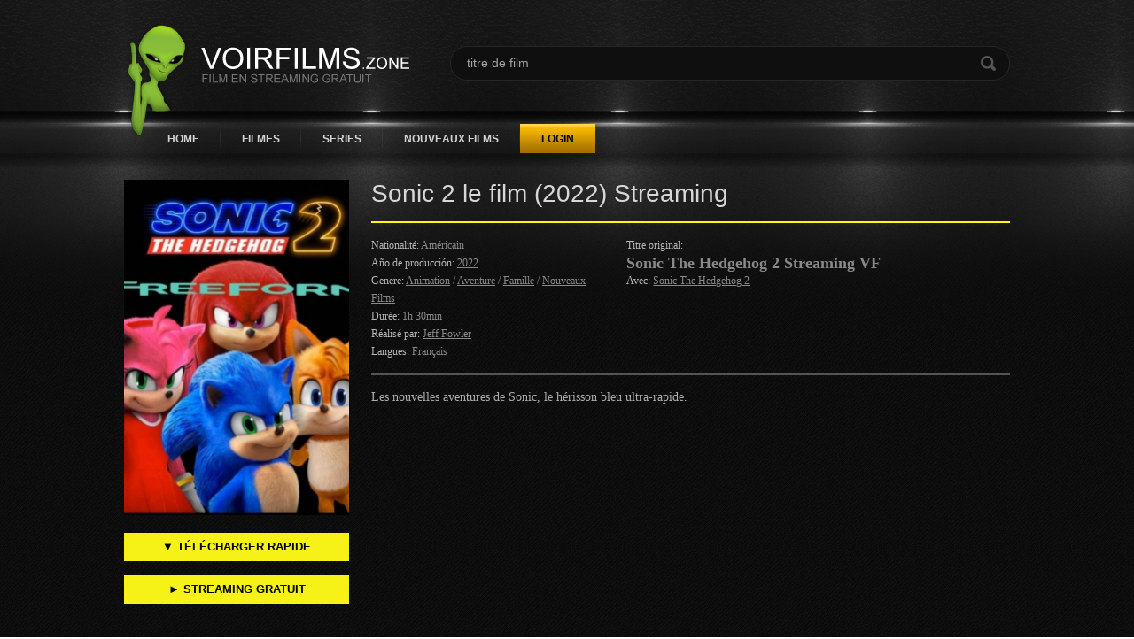

--- FILE ---
content_type: text/html; charset=utf-8
request_url: https://voirfilms.onl/11457-sonic-2-2022.html
body_size: 7812
content:
<!DOCTYPE html PUBLIC "-//W3C//DTD XHTML 1.0 Transitional//EN" "http://www.w3.org/TR/xhtml1/DTD/xhtml1-transitional.dtd">
<html xmlns="http://www.w3.org/1999/xhtml">
    <html lang="fr-FR">
<head>
	<meta http-equiv="X-UA-Compatible" content="IE=edge" />
	<meta http-equiv="Content-Type" content="text/html; charset=utf-8" />
<title>Sonic 2 le film  2022 streaming VF  en Full HD, 4K  sur  VoirFilms</title>
<meta name="description" content="Regarder le Film Sonic 2 le film  en Streaming Complet VF – VOSTFR et Télécharger sur notre site VoirFilm. Voir  Sonic The Hedgehog 2  streaming 2022 en haute qualité HD 720p, 1080p, 4K." />
<meta name="keywords" content="Sonic 2 le film  streaming, Sonic 2 le film  streaming VF, Sonic 2 le film   streaming 2022, Sonic 2 le film  voirfilms, Sonic The Hedgehog 2  streaming" />
<meta name="generator" content="DataLife Engine (http://dle-news.ru)" />
<meta property="og:site_name" content="Voirfilms 2025 | Voir Film Streaming VF  Complet Gratuit en 4K" />
<meta property="og:type" content="article" />
<meta property="og:title" content="Sonic 2 le film (2022)" />
<meta property="og:url" content="https://voirfilms.onl/11457-sonic-2-2022.html" />
<meta property="og:image" content="https://voirfilms.onl/uploads/posts/2020-11/medium/1604931306_sonic-the-hedgehog-live-action-tv-series-fan-casting-poster-38836-large.jpg" />
<link rel="search" type="application/opensearchdescription+xml" href="https://voirfilms.onl/engine/opensearch.php" title="Voirfilms 2025 | Voir Film Streaming VF  Complet Gratuit en 4K" />
<link rel="alternate" type="application/rss+xml" title="Voirfilms 2025 | Voir Film Streaming VF  Complet Gratuit en 4K" href="https://voirfilms.onl/rss.xml" />
<script type="text/javascript" src="/engine/classes/min/index.php?charset=utf-8&amp;g=general&amp;16"></script>
<script type="text/javascript" src="/engine/classes/min/index.php?charset=utf-8&amp;f=engine/classes/js/bbcodes.js,engine/classes/highslide/highslide.js,engine/classes/masha/masha.js&amp;16"></script>
	<link rel="stylesheet" href="/templates/voirfilms/css/swiper.css" type="text/css" />
	<link rel="stylesheet" href="/templates/voirfilms/css/style.css" type="text/css" />
        <link rel="icon" href="/favicon.ico" type="image/x-icon"> 
	<!--[if lte IE 7]>
	<link rel="stylesheet" href="/templates/voirfilms/css/style-ie.css" type="text/css" />
	<![endif]-->
	<script type="text/javascript" src="/templates/voirfilms/js/swiper.jquery.min.js"></script>
	<script type="text/javascript" src="/templates/voirfilms/js/jquery.ttabs.js"></script>
	<script type="text/javascript" src="/templates/voirfilms/js/active.js"></script>
	<meta name="viewport" content="width=device-width, initial-scale=1.0" />
   
    
    
<meta name="google-site-verification" content="jKKc1QmU7shFNQPd00aDGus8cJ0tpcwC-Ws_Yu4n9Zs" />
    <meta name="google-site-verification" content="jKKc1QmU7shFNQPd00aDGus8cJ0tpcwC-Ws_Yu4n9Zs" />
    <meta name="google-site-verification" content="3Wx4dnxiLDp_I_MTs5DKrIEB9BbREUZe2RmcqfRNGkc" />
    
    <meta name="google-site-verification" content="7Vslm8LiCywJOCp412ZMs7vIqvI7Vb3Ck5OYqr2sJIc" />
    <meta name="google-site-verification" content="CAE5VpsaDGeW4LD8EGsFYiHTg7twxBwiAvgSI-UJwDU" />
    
       <script src="//voirfilms.onl/playerjs21.js" type="text/javascript"></script>

    
     
    </head>
    
<script type="text/javascript">
<!--
var dle_root       = '/';
var dle_admin      = '';
var dle_login_hash = '';
var dle_group      = 5;
var dle_skin       = 'voirfilms';
var dle_wysiwyg    = '0';
var quick_wysiwyg  = '0';
var dle_act_lang   = ["Да", "Нет", "Ввод", "Отмена", "Сохранить", "Удалить", "Загрузка. Пожалуйста, подождите..."];
var menu_short     = 'Быстрое редактирование';
var menu_full      = 'Полное редактирование';
var menu_profile   = 'Просмотр профиля';
var menu_send      = 'Отправить сообщение';
var menu_uedit     = 'Админцентр';
var dle_info       = 'Informations';
var dle_confirm    = 'Подтверждение';
var dle_prompt     = 'Ввод информации';
var dle_req_field  = 'Заполните все необходимые поля';
var dle_del_agree  = 'Вы действительно хотите удалить? Данное действие невозможно будет отменить';
var dle_spam_agree = 'Вы действительно хотите отметить пользователя как спамера? Это приведёт к удалению всех его комментариев';
var dle_complaint  = 'Укажите текст Вашей жалобы для администрации:';
var dle_big_text   = 'Выделен слишком большой участок текста.';
var dle_orfo_title = 'Укажите комментарий для администрации к найденной ошибке на странице';
var dle_p_send     = 'Отправить';
var dle_p_send_ok  = 'Уведомление успешно отправлено';
var dle_save_ok    = 'Изменения успешно сохранены. Обновить страницу?';
var dle_reply_title= 'Ответ на комментарий';
var dle_tree_comm  = '0';
var dle_del_news   = 'Удалить статью';
var allow_dle_delete_news   = false;
var dle_search_delay   = false;
var dle_search_value   = '';
$(function(){
	FastSearch();
});
//-->
</script><script type="text/javascript">
<!--
	hs.graphicsDir = '/engine/classes/highslide/graphics/';
	hs.outlineType = 'rounded-white';
	hs.numberOfImagesToPreload = 0;
	hs.showCredits = false;
	
	hs.lang = {
		loadingText :     'Загрузка...',
		playTitle :       'Просмотр слайдшоу (пробел)',
		pauseTitle:       'Пауза',
		previousTitle :   'Предыдущее изображение',
		nextTitle :       'Следующее изображение',
		moveTitle :       'Переместить',
		closeTitle :      'Закрыть (Esc)',
		fullExpandTitle : 'Развернуть до полного размера',
		restoreTitle :    'Кликните для закрытия картинки, нажмите и удерживайте для перемещения',
		focusTitle :      'Сфокусировать',
		loadingTitle :    'Нажмите для отмены'
	};
	
	hs.align = 'center';
	hs.transitions = ['expand', 'crossfade'];
	hs.addSlideshow({
		interval: 4000,
		repeat: false,
		useControls: true,
		fixedControls: 'fit',
		overlayOptions: {
			opacity: .75,
			position: 'bottom center',
			hideOnMouseOut: true
		}
	});
//-->
</script>
      
<div class="body2">
<div class="main-center-block">
	<div class="head-block">
		<a href="/" class="logo"></a>
		<div class="search-block">
			<form method="post"  action='' style="margin: 0;padding: 0;">
				<input type="hidden" name="do" value="search"><input type="hidden" name="subaction" value="search" />
				<input name="story" type="text" class="form-text" id="story" value="titre de film" onblur="if(this.value=='') this.value='titre de film';" onfocus="if(this.value=='titre de film') this.value='';" title="tapez dans votre requête et appuyez sur Entrée" />
				<input type="image" src="/templates/voirfilms/images/search.png" value="recherche!" border="0" class="form-search" alt="recherche!" />
			</form>
		</div>
	</div>
</div>
<div class="mob-panel">
	<div class="mob-menu">navigation</div>
	<a href="#" class="top-menu-links login-open">Login</a>
	
</div>
<div class="top-menu">
	<div class="top-menu2">
		<a href="/" class="top-menu-links">Home</a>
		<a href="#" class="top-menu-links" id="films">Filmes</a>
		<a href="/series/" class="top-menu-links">Series</a>
        <a href="/nouveaux-film-hd/" class="top-menu-links">Nouveaux Films</a>
		
		
		<a href="#" class="top-menu-links login-open">Login</a>
		
		<div style="clear: both;"></div>
		

<div class="login-block">
	<form method="post" action="">
		<div class="login-block-title">
			Войти на сайт
		</div>
		
		<div class="login-line">
			<input name="login_name" type="text" placeholder="логин" class="login-input-text" title="Ваше имя на сайте" />
		</div>
		<div class="login-line">
			<input name="login_password" type="password" placeholder="пароль" class="login-input-text" title="Ваш пароль" />
		</div>
		<div style="clear: both;"></div>
		<input onclick="submit();" type="submit" class="enter" value="Войти" /><input name="login" type="hidden" id="login" value="submit" />
		
		<div class="reg-link">
			<a href="https://voirfilms.onl/index.php?do=lostpassword" title="регистрация на сайте">Забыл пароль?</a>
			<a href="https://voirfilms.onl/index.php?do=register" title="регистрация на сайте">Регистрация</a>			
		</div>
		
		<div class="login-soc">
			<a href="" class="login-soc1" target="_blank"></a>
			<a href="" class="login-soc2" target="_blank"></a>
			<a href="" class="login-soc3" target="_blank"></a>
			<a href="" class="login-soc4" target="_blank"></a>
			<a href="" class="login-soc5" target="_blank"></a>
			<a href="" class="login-soc6" target="_blank"></a>
			<div style="clear: both;"></div>
		</div>
		
	</form>
	<div style="clear: both;"></div>
	<div class="login-close"></div>
</div>

	</div>
</div>
<div class="main-center-block hid-sld">
	<!-- Peliculas -->
	<div class="hidden-menu" rel="films">
		<div class="hidden-menu2">
			<div class="hidden-menu-block">
                    <a href="/xfsearch/2025/"> 2025</a>
                  <a href="/xfsearch/2024/"> 2024</a>
                  <a href="/xfsearch/2023/"> 2023</a>
                <a href="/xfsearch/2022/"> 2022</a>
                          <a href="/xfsearch/2021/"> 2021</a>
                <a href="/xfsearch/2020/"> 2020</a>
                  <a href="/xfsearch/2019/"> 2019</a>
                <a href="/xfsearch/2018/"> 2018</a>
						<a href="/xfsearch/2017/"> 2017</a>
				        <a href="/xfsearch/2016/"> 2016</a>
						<a href="/xfsearch/2015/"> 2015</a>
						<a href="/xfsearch/2014/"> 2014</a>
						<a href="/xfsearch/2013/"> 2013</a>
						
                      
                        <a href="/nouveaux-film/">  Nouveaux Films</a>
			</div>
			<div class="hidden-menu-block">
				 <a href="/animation/">Animation</a> 
                <a href="/action/">Action</a>
                <a href="/arts-martiaux-hd/">Arts-martiaux</a>
                <a href="/aventure/"> Aventure</a>
                <a href="/biopic-hd/">Biopic</a>
                <a href="/comedie-hd-vf/">Comedie</a>
                <a href="/comedie-dramatique/">Comedie-dramatique</a>
                 <a href="/divers/">Divers</a>
                <a href="/documentaire/">Documentaire</a>
               
			</div>
			<div class="hidden-menu-block">
				 <a href="/famille-hd/">Famille</a>
                <a href="/erotique-hd/">Erotique</a>
                <a href="/espionnage/">Espionnage</a>
                <a href="/fantastique /">Fantastique</a>
                <a href="/guerre/">Guerre</a>
                <a href="/historique/">Historique</a>
                <a href="/horreur-hd/">Horreur</a>
                <a href="/musical-hd/">Musical</a>
                <a href="/peplum-hd/">Peplum</a>
               
			</div>
			<div class="hidden-menu-block">
			    <a href="/romance-hd/">Romance</a>
                <a href="/science/">Science Fiction</a>
                <a href="/spectacles/">Spectacles</a>
                <a href="/thriller/">Thriller</a>
                 <a href="/western/">Western</a>
                <a href="/policier/">Policier</a>
                 <a href="/drame/">Drame</a>
                
              
			</div>
			<div class="hidden-menu-block-right">
				<a href="/">tous les films</a>
			</div>
			<div style="clear: both;"></div>
		</div>
		<div style="clear: both;height: 60px;"></div>
	</div>
	<!-- // -->
	
	
	
	
	
	
	<div id='dle-content'><div class="full-news">
	<div class="full-news-left">
		<div  class="full-news-image">
			<img src="https://voirfilms.onl/uploads/posts/2020-11/medium/1604931306_sonic-the-hedgehog-live-action-tv-series-fan-casting-poster-38836-large.jpg" alt="Sonic 2 le film (2022)" />
		</div>
        		
        
        <div class="top-item-title">
                    <a href="/voirfilms-telecharger.php" target="_blank"  rel="nofollow"    ><b>▼  TÉLÉCHARGER RAPIDE</b></a></div><br>
                    <div class="top-item-title"><a href="/voirfilms.php" target="_blank"  rel="nofollow"    ><b>► STREAMING GRATUIT</b></a>
	</div>
        
        
		<div class="full-news-rating">
		   
    
            
            
		</div>
	</div>
	<div class="full-news-right">
		<div class="full-news-title">
			<h1> Sonic 2 le film (2022) Streaming</h1> 
		</div>
		<div class="full-news-info">
			<div class="full-news-info-left">
              
				
				<div class="full-news-line">
					<i>Nationalité:</i> <a href="https://voirfilms.onl/xfsearch/Am%C3%A9ricain/">Américain</a> 
				</div>
				
                
				<div class="full-news-line">
					<i>Año de producción:</i> <a href="https://voirfilms.onl/xfsearch/2022/">2022</a>
				</div>
				
				<div class="full-news-line zap">
					<i>Genere:</i> <a href="https://voirfilms.onl/animation/">Animation</a> / <a href="https://voirfilms.onl/aventure/">Aventure</a> / <a href="https://voirfilms.onl/famille-hd/">Famille</a> / <a href="https://voirfilms.onl/nouveaux-films/">Nouveaux Films</a>
				</div>
				
				<div class="full-news-line">
					<i>Durée:</i> 1h 30min
				</div>
				
				
				<div class="full-news-line">
					<i>Réalisé par: </i> <a href="https://voirfilms.onl/xfsearch/Jeff+Fowler/">Jeff Fowler</a>
				</div>
				
                
				<div class="full-news-line">
					<i>Langues: </i> Français
				</div>
				
			</div>
			<div class="full-news-info-right">
                 
				<div class="full-news-line">
                    <i>Titre original:</i><h2>Sonic The Hedgehog 2 Streaming VF</h2>
				</div>
				
				
				<div class="full-news-line">
					<i>Avec:</i> <a href="https://voirfilms.onl/xfsearch/Sonic+The+Hedgehog+2/">Sonic The Hedgehog 2</a>
				</div>
				
               
			</div>
			<div style="clear: both;"></div>
		</div>
		<div class="full-news-text">
			Les nouvelles aventures de Sonic, le hérisson bleu ultra-rapide.<div style="clear: both;"></div>
		</div>
		
	</div>
	
    <div class="fbg"></div>
	<div class="tt-tabs tabs-full-news">
		<div class="index-tabs">
            <span><strong>Sonic 2 le film (2022) en streaming VF</strong></span>
		<span>Trailer</span>			
		</div>
		<div class="index-panel">
			
			<div class="tt-panel">
				<div class="full-news-video">
                    
					         <div id="voir"></div>

<script>
    var player = new Playerjs({id:"voir",  poster:"https://voirfilms.onl/uploads/posts/2020-11/medium/1604931306_sonic-the-hedgehog-live-action-tv-series-fan-casting-poster-38836-large.jpg", file:"https://voirfilms.onl/Universal.mp4", title:"Sonic 2 le film (2022)"});
</script>
        
                    
				</div>
				<div style="clear: both;"></div>
			</div>
		
		
			<div class="tt-panel">
				<div class="full-news-video">
				 <iframe src="https://www.youtube.com/embed/SPNc_i86kpQ" width="903" height="508"  title="YouTube video player" frameborder="0" allow="accelerometer; autoplay; clipboard-write; encrypted-media; gyroscope; picture-in-picture" allowfullscreen=""></iframe>
				</div>
				<div style="clear: both;"></div>
			</div>
					
		</div>
	</div>
    
        
            
	<center>
			<div class="soc-title">Parlez à un ami:</div>
			<script type="text/javascript">(function() {
			  if (window.pluso)if (typeof window.pluso.start == "function") return;
			  if (window.ifpluso==undefined) { window.ifpluso = 1;
				var d = document, s = d.createElement('script'), g = 'getElementsByTagName';
				s.type = 'text/javascript'; s.charset='UTF-8'; s.async = true;
				s.src = ('https:' == window.location.protocol ? 'https' : 'http')  + '://share.pluso.ru/pluso-like.js';
				var h=d[g]('body')[0];
				h.appendChild(s);
			  }})();</script>
			<div class="pluso" data-background="transparent" data-options="big,square,line,horizontal,nocounter,theme=04" data-services="vkontakte,odnoklassniki,facebook,twitter,google,moimir,email,print"></div>
	</center>
	<div style="clear: both;height: 30px;"></div>
	<div class="main-block">
		<div class="main-block-title">
            <strong>Sonic 2 le film (2022) Streaming Full HD Gratuit </strong> - Films similaires:
		</div>
		<div class="main-block-content">
			<div class="swiper-container sld1">
				<div class="swiper-wrapper">
					<div class="swiper-slide top-item">
	<div class="top-item-image">
		<a href="https://voirfilms.onl/11459-halloween-ends-2022.html"><img src="https://voirfilms.onl/uploads/posts/2020-11/medium/1604933777_0201907.jpg" alt="Halloween Ends (2022)" /><span class="top-item-image-play"></span></a>
	</div>
	<div class="top-item-title">
		<a href="https://voirfilms.onl/11459-halloween-ends-2022.html">Halloween Ends (2022)</a>
	</div>
</div><div class="swiper-slide top-item">
	<div class="top-item-image">
		<a href="https://voirfilms.onl/11455-mission-impossible-the-final-reckoning-2025.html"><img src="https://voirfilms.onl/uploads/posts/2024-12/medium/1733113930_e1a18fbc01bffba459850fdca101d231.jpg" alt="Mission : Impossible – The Final Reckoning (2025)" /><span class="top-item-image-play"></span></a>
	</div>
	<div class="top-item-title">
		<a href="https://voirfilms.onl/11455-mission-impossible-the-final-reckoning-2025.html">Mission : Impossible – The Final Reckoning (2025)</a>
	</div>
</div><div class="swiper-slide top-item">
	<div class="top-item-image">
		<a href="https://voirfilms.onl/11445-indiana-jones-5-2022.html"><img src="https://voirfilms.onl/uploads/posts/2020-11/medium/1604904791_9071041687a9358b4e2d4a0400498474.jpg" alt="Indiana Jones 5 (2022)" /><span class="top-item-image-play"></span></a>
	</div>
	<div class="top-item-title">
		<a href="https://voirfilms.onl/11445-indiana-jones-5-2022.html">Indiana Jones 5 (2022)</a>
	</div>
</div><div class="swiper-slide top-item">
	<div class="top-item-image">
		<a href="https://voirfilms.onl/11441-john-wick-chapter-4-2022.html"><img src="https://voirfilms.onl/uploads/posts/2020-11/medium/1604665425_cover.jpg" alt="John Wick: Chapter 4 (2022)" /><span class="top-item-image-play"></span></a>
	</div>
	<div class="top-item-title">
		<a href="https://voirfilms.onl/11441-john-wick-chapter-4-2022.html">John Wick: Chapter 4 (2022)</a>
	</div>
</div><div class="swiper-slide top-item">
	<div class="top-item-image">
		<a href="https://voirfilms.onl/11440-aquaman-2-2022.html"><img src="https://voirfilms.onl/uploads/posts/2020-11/medium/1604664588_1004291.jpg" alt="Aquaman 2 (2022)" /><span class="top-item-image-play"></span></a>
	</div>
	<div class="top-item-title">
		<a href="https://voirfilms.onl/11440-aquaman-2-2022.html">Aquaman 2 (2022)</a>
	</div>
</div><div class="swiper-slide top-item">
	<div class="top-item-image">
		<a href="https://voirfilms.onl/11424-avatar-2-2022.html"><img src="https://voirfilms.onl/uploads/posts/2020-11/medium/1604569611_440-avatar-2-22-1404906403.jpg" alt="Avatar 2 (2022)" /><span class="top-item-image-play"></span></a>
	</div>
	<div class="top-item-title">
		<a href="https://voirfilms.onl/11424-avatar-2-2022.html">Avatar 2 (2022)</a>
	</div>
</div><div class="swiper-slide top-item">
	<div class="top-item-image">
		<a href="https://voirfilms.onl/11423-the-batman-2022.html"><img src="https://voirfilms.onl/uploads/posts/2020-11/medium/1604568590_0274759.jpg" alt="The Batman (2022)" /><span class="top-item-image-play"></span></a>
	</div>
	<div class="top-item-title">
		<a href="https://voirfilms.onl/11423-the-batman-2022.html">The Batman (2022)</a>
	</div>
</div><div class="swiper-slide top-item">
	<div class="top-item-image">
		<a href="https://voirfilms.onl/9667-sonic-le-herisson-2020.html"><img src="https://voirfilms.onl/uploads/posts/2020-03/medium/1583142820_0746079.jpg" alt="Sonic le film  (2020)" /><span class="top-item-image-play"></span></a>
	</div>
	<div class="top-item-title">
		<a href="https://voirfilms.onl/9667-sonic-le-herisson-2020.html">Sonic le film  (2020)</a>
	</div>
</div>
				</div>		
				<div style="clear: both;"></div>							
			</div>
			<div class="slnext"></div>
			<div class="slprev"></div>
		</div>
	</div>
	
	


<div style="display: none;">

</div>
<script type="text/javascript">
	$(document).ready(function() {
		
		$('.open-com-form').click(function(){
			$('.hidden-com-form').slideToggle();
		});
		
		
		$('.fullnews-rating .masha_index').remove();
	
		$('.fullnews-rating').each(function(){
			var currentRating = $(this);
			var ratingValue = parseInt(currentRating.find('.frating').text());
			var ratingPeople = parseInt(currentRating.find('.frating-num').text());
			//alert(ratingPeople);
			if ( ratingValue>0 ) {
				
				rMinus = (ratingPeople-ratingValue)/2;
				rPlus = ratingPeople-rMinus;
				
				rPrcent = rPlus*100/ratingPeople;
				
				mPrcent = 100-rPrcent;
				
				var currentPlusPRC = rPrcent.toFixed(0);
				var currentMinusPRC = mPrcent.toFixed(0);				
				
				currentRating.find('.frating-line2').css({'display':'block', 'width':''+currentPlusPRC+'%'});
				currentRating.find('.frating-votes-right').append(''+currentMinusPRC+'%').append(' ('+rMinus+')');
				currentRating.find('.frating-votes-left').append(''+currentPlusPRC+'%').append(' ('+rPlus+')');
			} if ( ratingValue<0 ) {
					
					rMinus = (ratingPeople-ratingValue)/2;
					rPlus = ratingPeople-rMinus;
					
					rPrcent = rPlus*100/ratingPeople;
					
					mPrcent = 100-rPrcent;
					
					var currentPlusPRC = rPrcent.toFixed(0);
					var currentMinusPRC = mPrcent.toFixed(0);				
					
					currentRating.find('.frating-line2').css({'display':'block', 'background':'#be1a1a', 'width':''+currentMinusPRC+'%'});
					currentRating.find('.frating-votes-right').append(''+currentMinusPRC+'%').append(' ('+rMinus+')');
					currentRating.find('.frating-votes-left').append(''+currentPlusPRC+'%').append(' ('+rPlus+')');
					
					
				} if ( ratingValue == 0 ) {
										
						currentRating.find('.frating-votes-right').append('0%').append(' (0)');
						currentRating.find('.frating-votes-left').append('0%').append(' (0)');
					
					}
		});
		
		$('.full-news-kadr br').remove();
		
		var sliderImages = $('.full-news-kadr').find('img');
			
		// 
		sliderImages.each(function(){
			var sliderImagesSrc = $(this).attr('src');
			var sliderImagesTitle = $(this).attr('alt');
			var sliderImagesLink = $(this).parent('a').attr('href');
					
			if(sliderImagesLink == undefined) {
			// если просто картинка, без тумба
				$('.full-news-right .swiper-wrapper').append('<div class="swiper-slide"><a href="'+sliderImagesSrc+'" rel="highslide" class="highslide"><img src="'+sliderImagesSrc+'" alt="'+sliderImagesTitle+'" title="'+sliderImagesTitle+'" /></a></div>');
			} else {
			// если картинка с тумбом
				$('.full-news-right .swiper-wrapper').append('<div class="swiper-slide"><a href="'+sliderImagesLink+'" rel="highslide" class="highslide"><img src="'+sliderImagesSrc+'" alt="'+sliderImagesTitle+'" title="'+sliderImagesTitle+'" /></a></div>');
			}							
					
		});
		
		var handleMatchMedia2 = function (mediaQuery) {
			if (mediaQuery.matches) {
				var swiper = new Swiper('.full-news-right .swiper-container', {
					slidesPerView: 2,
					spaceBetween: 10
				});
			} else {
				var swiper = new Swiper('.full-news-right .swiper-container', {
					slidesPerView: 4,
					spaceBetween: 10
				});
			}
		}
		mql2 = window.matchMedia('all and (max-width: 1100px)');

		handleMatchMedia2(mql2);
		mql2.addListener(handleMatchMedia2); 
		
		
		$('.tt-tabs').ttabs();
		
	});
</script>
<div id="dle-ajax-comments"></div>
<form  method="post" name="dle-comments-form" id="dle-comments-form" action="/11457-sonic-2-2022.html">
		<input type="hidden" name="subaction" value="addcomment" />
		<input type="hidden" name="post_id" id="post_id" value="11457" /></form><script type="text/javascript">
<!--
$(function(){

	$('#dle-comments-form').submit(function() {
	  doAddComments();
	  return false;
	});

});

function reload () {

	var rndval = new Date().getTime(); 

	document.getElementById('dle-captcha').innerHTML = '<img src="/engine/modules/antibot/antibot.php?rndval=' + rndval + '" width="160" height="80" alt="" />';

};
//-->
</script></div>
	<div style="clear: both;"></div>
	
	
	
</div>


<div class="footer">
	<div class="main-center-block">
		<div class="footer-menu">
			<div class="footer-block-title">
			Information
			</div>
			<div class="footer-menu-content">
				<a href="/">Home</a>
				<a href="/nouveaux-film/">Nouveaux Films</a>
			 
               
                 
                         
                
               
                
                 
               
                 
                 
                 
				
			</div>
		</div>
		<div class="footer-text">
			<div class="footer-block-title">
               
                 
			</div>
			<div class="footer-text-content">
Voirfilms un site de streaming qui diffuse des films HD complets en version française (vf) hébergé chez ok.ru, netu et openload sans limitation de temps.
           Regarder vos meilleurs préférés film streaming Full HD, 4k Haute qualité en francais.     
            </div>
			<div class="top-soc">
				<a href="#" class="top-soc1"></a>
				<a href="#" class="top-soc2"></a>
				<a href="#" class="top-soc3"></a>
				<a href="#" class="top-soc4"></a>
				<a href="#" class="top-soc5"></a>
				<a href="#" class="top-soc6"></a>
				<div style="clear: both;"></div>
			</div>
		</div>
		
		<div style="clear: both;"></div>
	</div>
</div>
<div class="footer-line">
	<div class="footer-line2">
		<div class="footer-line-text">
			voirfilms.zone - Film Streaming.
		</div>
		<div class="counts">

		</div>
	</div>
</div>
</div>
<div class="footer-up"></div>
<!--[if IE 6]>
<a href="http://www.microsoft.com/rus/windows/internet-explorer/worldwide-sites.aspx" class="alert"></a>
<![endif]-->
    
    <!-- Yandex.Metrika counter -->
<script type="text/javascript">
    (function (d, w, c) {
        (w[c] = w[c] || []).push(function() {
            try {
                w.yaCounter44015259 = new Ya.Metrika({
                    id:44015259,
                    clickmap:true,
                    trackLinks:true,
                    accurateTrackBounce:true
                });
            } catch(e) { }
        });

        var n = d.getElementsByTagName("script")[0],
            s = d.createElement("script"),
            f = function () { n.parentNode.insertBefore(s, n); };
        s.type = "text/javascript";
        s.async = true;
        s.src = "https://mc.yandex.ru/metrika/watch.js";

        if (w.opera == "[object Opera]") {
            d.addEventListener("DOMContentLoaded", f, false);
        } else { f(); }
    })(document, window, "yandex_metrika_callbacks");
</script>
<noscript><div><img src="https://mc.yandex.ru/watch/44015259" style="position:absolute; left:-9999px;" alt="" /></div></noscript>
<!-- /Yandex.Metrika counter -->
    
    
  
    
</body>
</html>
<!-- DataLife Engine Copyright SoftNews Media Group (http://dle-news.ru) -->
<script defer src="https://static.cloudflareinsights.com/beacon.min.js/vcd15cbe7772f49c399c6a5babf22c1241717689176015" integrity="sha512-ZpsOmlRQV6y907TI0dKBHq9Md29nnaEIPlkf84rnaERnq6zvWvPUqr2ft8M1aS28oN72PdrCzSjY4U6VaAw1EQ==" data-cf-beacon='{"version":"2024.11.0","token":"115a571228f743d48bb369b45c2dfafd","r":1,"server_timing":{"name":{"cfCacheStatus":true,"cfEdge":true,"cfExtPri":true,"cfL4":true,"cfOrigin":true,"cfSpeedBrain":true},"location_startswith":null}}' crossorigin="anonymous"></script>


--- FILE ---
content_type: application/javascript
request_url: https://voirfilms.onl/templates/voirfilms/js/active.js
body_size: 442
content:
$(document).ready(function() {
	
	/*
		Aleksey Skubaev

		askubaev@gmail.com
		icq - 322253350
		Разработка шаблонов для DLE и кроссбраузерная верстка
		------------------
		Необходимые jQuery скрипты.
	
	*/
		
	//$('.login-open, .login-close').click(function(){
	$('body').on('click', '.login-open, .login-close', function(){
		$('.login-block').slideToggle(300);
		return false;
	});
	
	$('.top-menu-links[id]').click(function(){
		$('.hidden-menu').hide(0);
		var currentOpen = $(this).attr('id');
		$('div[rel="'+currentOpen+'"]').slideDown('300');
		return false;
	});
	
	var swiper = new Swiper('.sld1', {
		loop: true,
		slidesPerView: 'auto',
		spaceBetween: 20,
		nextButton: '.slnext',
		prevButton: '.slprev',
	});
	
	var swiper = new Swiper('.sld2', {
		paginationClickable: true,
		loop: true,
		slidesPerView: '1',
		pagination: '.slider-pagination',
		autoplay: 10000,
        autoplayDisableOnInteraction: false
	});
	
	$('.main-news')
	
	$('.main-news').hover(
		function(){
			
			$('.main-news').not(this).addClass('hovermain');
			
		},function(){
			
			$('.main-news').removeClass('hovermain');
			
		}
	);
	
	
	$(window).scroll(function() {
		if ($(this).scrollTop() > 300) {
			$('.footer-up').fadeIn();
		} else {
			$('.footer-up').fadeOut();
		}
	});
	
	
	$('.footer-up').click(function(){
		$('body,html').animate({
            scrollTop: 0
        }, 800);
        return false;
	});
	
	var handleMatchMedia = function (mediaQuery) {
		if (mediaQuery.matches) {
			
			$('.login-block').clone().appendTo('.mob-panel');
			
		} else {
			
			$('.mob-panel .login-block').remove();
			
		}
	}
	mql = window.matchMedia('all and (max-width: 1100px)');

	handleMatchMedia(mql);
	mql.addListener(handleMatchMedia); 
	
	
	$('body').on('click', '.mob-menu', function(){
		$('.top-menu').slideToggle(300);
		$('.hidden-menu').hide();
		return false;
	});
	
});
